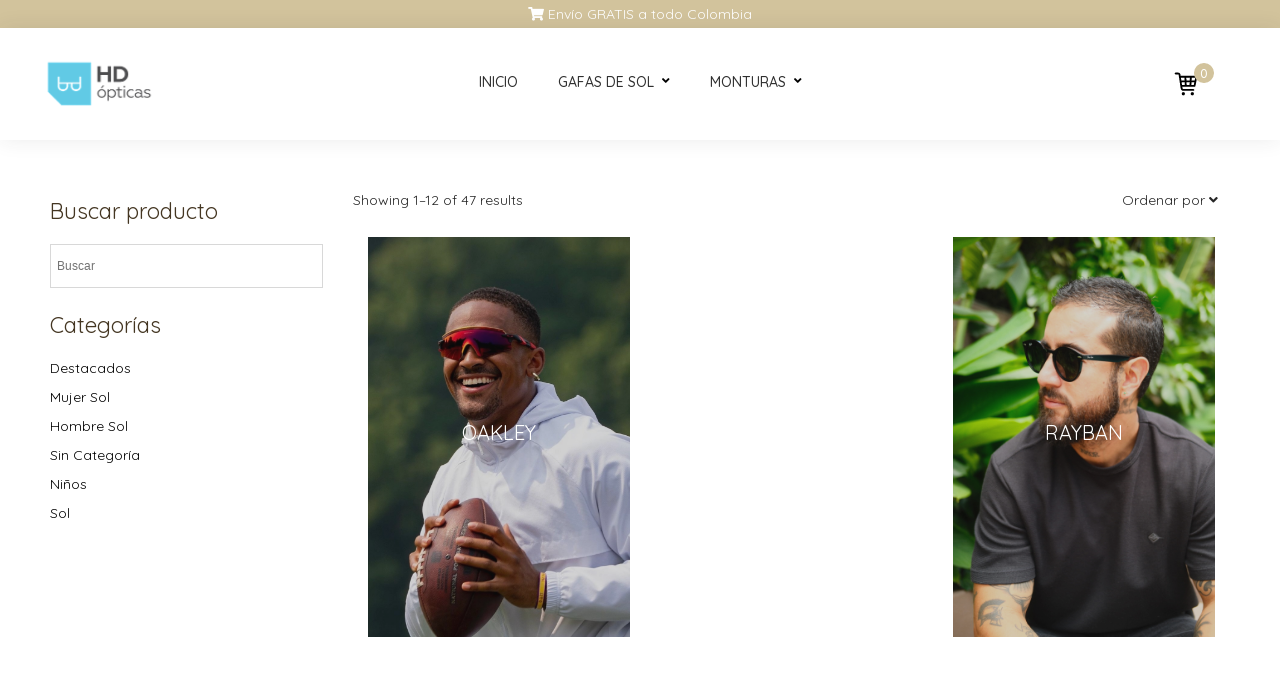

--- FILE ---
content_type: text/html; charset=UTF-8
request_url: https://hdopticas.co/categoria/hombre-sale/
body_size: 14001
content:

<!DOCTYPE html>
<html>
<head>
   <meta charset="UTF-8">
   <meta name="viewport" content="width=device-width, initial-scale=1.0">
   <meta http-equiv="X-UA-Compatible" content="ie=edge">
   <!-- specific styles -->
   <link href="https://hdopticas.co/wp-content/themes/hdopticas/css/home.css" rel="stylesheet">
   <link href="https://hdopticas.co/wp-content/themes/hdopticas/css/products-archive.css" rel="stylesheet" />
   <title>Hombre Sol &#8211; HD OPTICAS</title>
<meta name='robots' content='max-image-preview:large' />
	<style>img:is([sizes="auto" i], [sizes^="auto," i]) { contain-intrinsic-size: 3000px 1500px }</style>
	<link rel='dns-prefetch' href='//s3.amazonaws.com' />
<link rel='dns-prefetch' href='//fonts.googleapis.com' />
<link rel="alternate" type="application/rss+xml" title="HD OPTICAS &raquo; Feed" href="https://hdopticas.co/feed/" />
<link rel="alternate" type="application/rss+xml" title="HD OPTICAS &raquo; Feed de los comentarios" href="https://hdopticas.co/comments/feed/" />
<link rel="alternate" type="application/rss+xml" title="HD OPTICAS &raquo; Hombre Sol Categoría Feed" href="https://hdopticas.co/categoria/hombre-sale/feed/" />
<script type="text/javascript">
/* <![CDATA[ */
window._wpemojiSettings = {"baseUrl":"https:\/\/s.w.org\/images\/core\/emoji\/16.0.1\/72x72\/","ext":".png","svgUrl":"https:\/\/s.w.org\/images\/core\/emoji\/16.0.1\/svg\/","svgExt":".svg","source":{"concatemoji":"https:\/\/hdopticas.co\/wp-includes\/js\/wp-emoji-release.min.js?ver=6.8.2"}};
/*! This file is auto-generated */
!function(s,n){var o,i,e;function c(e){try{var t={supportTests:e,timestamp:(new Date).valueOf()};sessionStorage.setItem(o,JSON.stringify(t))}catch(e){}}function p(e,t,n){e.clearRect(0,0,e.canvas.width,e.canvas.height),e.fillText(t,0,0);var t=new Uint32Array(e.getImageData(0,0,e.canvas.width,e.canvas.height).data),a=(e.clearRect(0,0,e.canvas.width,e.canvas.height),e.fillText(n,0,0),new Uint32Array(e.getImageData(0,0,e.canvas.width,e.canvas.height).data));return t.every(function(e,t){return e===a[t]})}function u(e,t){e.clearRect(0,0,e.canvas.width,e.canvas.height),e.fillText(t,0,0);for(var n=e.getImageData(16,16,1,1),a=0;a<n.data.length;a++)if(0!==n.data[a])return!1;return!0}function f(e,t,n,a){switch(t){case"flag":return n(e,"\ud83c\udff3\ufe0f\u200d\u26a7\ufe0f","\ud83c\udff3\ufe0f\u200b\u26a7\ufe0f")?!1:!n(e,"\ud83c\udde8\ud83c\uddf6","\ud83c\udde8\u200b\ud83c\uddf6")&&!n(e,"\ud83c\udff4\udb40\udc67\udb40\udc62\udb40\udc65\udb40\udc6e\udb40\udc67\udb40\udc7f","\ud83c\udff4\u200b\udb40\udc67\u200b\udb40\udc62\u200b\udb40\udc65\u200b\udb40\udc6e\u200b\udb40\udc67\u200b\udb40\udc7f");case"emoji":return!a(e,"\ud83e\udedf")}return!1}function g(e,t,n,a){var r="undefined"!=typeof WorkerGlobalScope&&self instanceof WorkerGlobalScope?new OffscreenCanvas(300,150):s.createElement("canvas"),o=r.getContext("2d",{willReadFrequently:!0}),i=(o.textBaseline="top",o.font="600 32px Arial",{});return e.forEach(function(e){i[e]=t(o,e,n,a)}),i}function t(e){var t=s.createElement("script");t.src=e,t.defer=!0,s.head.appendChild(t)}"undefined"!=typeof Promise&&(o="wpEmojiSettingsSupports",i=["flag","emoji"],n.supports={everything:!0,everythingExceptFlag:!0},e=new Promise(function(e){s.addEventListener("DOMContentLoaded",e,{once:!0})}),new Promise(function(t){var n=function(){try{var e=JSON.parse(sessionStorage.getItem(o));if("object"==typeof e&&"number"==typeof e.timestamp&&(new Date).valueOf()<e.timestamp+604800&&"object"==typeof e.supportTests)return e.supportTests}catch(e){}return null}();if(!n){if("undefined"!=typeof Worker&&"undefined"!=typeof OffscreenCanvas&&"undefined"!=typeof URL&&URL.createObjectURL&&"undefined"!=typeof Blob)try{var e="postMessage("+g.toString()+"("+[JSON.stringify(i),f.toString(),p.toString(),u.toString()].join(",")+"));",a=new Blob([e],{type:"text/javascript"}),r=new Worker(URL.createObjectURL(a),{name:"wpTestEmojiSupports"});return void(r.onmessage=function(e){c(n=e.data),r.terminate(),t(n)})}catch(e){}c(n=g(i,f,p,u))}t(n)}).then(function(e){for(var t in e)n.supports[t]=e[t],n.supports.everything=n.supports.everything&&n.supports[t],"flag"!==t&&(n.supports.everythingExceptFlag=n.supports.everythingExceptFlag&&n.supports[t]);n.supports.everythingExceptFlag=n.supports.everythingExceptFlag&&!n.supports.flag,n.DOMReady=!1,n.readyCallback=function(){n.DOMReady=!0}}).then(function(){return e}).then(function(){var e;n.supports.everything||(n.readyCallback(),(e=n.source||{}).concatemoji?t(e.concatemoji):e.wpemoji&&e.twemoji&&(t(e.twemoji),t(e.wpemoji)))}))}((window,document),window._wpemojiSettings);
/* ]]> */
</script>
<style id='wp-emoji-styles-inline-css' type='text/css'>

	img.wp-smiley, img.emoji {
		display: inline !important;
		border: none !important;
		box-shadow: none !important;
		height: 1em !important;
		width: 1em !important;
		margin: 0 0.07em !important;
		vertical-align: -0.1em !important;
		background: none !important;
		padding: 0 !important;
	}
</style>
<link rel='stylesheet' id='wp-block-library-css' href='https://hdopticas.co/wp-includes/css/dist/block-library/style.min.css?ver=6.8.2' type='text/css' media='all' />
<style id='classic-theme-styles-inline-css' type='text/css'>
/*! This file is auto-generated */
.wp-block-button__link{color:#fff;background-color:#32373c;border-radius:9999px;box-shadow:none;text-decoration:none;padding:calc(.667em + 2px) calc(1.333em + 2px);font-size:1.125em}.wp-block-file__button{background:#32373c;color:#fff;text-decoration:none}
</style>
<style id='joinchat-button-style-inline-css' type='text/css'>
.wp-block-joinchat-button{border:none!important;text-align:center}.wp-block-joinchat-button figure{display:table;margin:0 auto;padding:0}.wp-block-joinchat-button figcaption{font:normal normal 400 .6em/2em var(--wp--preset--font-family--system-font,sans-serif);margin:0;padding:0}.wp-block-joinchat-button .joinchat-button__qr{background-color:#fff;border:6px solid #25d366;border-radius:30px;box-sizing:content-box;display:block;height:200px;margin:auto;overflow:hidden;padding:10px;width:200px}.wp-block-joinchat-button .joinchat-button__qr canvas,.wp-block-joinchat-button .joinchat-button__qr img{display:block;margin:auto}.wp-block-joinchat-button .joinchat-button__link{align-items:center;background-color:#25d366;border:6px solid #25d366;border-radius:30px;display:inline-flex;flex-flow:row nowrap;justify-content:center;line-height:1.25em;margin:0 auto;text-decoration:none}.wp-block-joinchat-button .joinchat-button__link:before{background:transparent var(--joinchat-ico) no-repeat center;background-size:100%;content:"";display:block;height:1.5em;margin:-.75em .75em -.75em 0;width:1.5em}.wp-block-joinchat-button figure+.joinchat-button__link{margin-top:10px}@media (orientation:landscape)and (min-height:481px),(orientation:portrait)and (min-width:481px){.wp-block-joinchat-button.joinchat-button--qr-only figure+.joinchat-button__link{display:none}}@media (max-width:480px),(orientation:landscape)and (max-height:480px){.wp-block-joinchat-button figure{display:none}}

</style>
<style id='global-styles-inline-css' type='text/css'>
:root{--wp--preset--aspect-ratio--square: 1;--wp--preset--aspect-ratio--4-3: 4/3;--wp--preset--aspect-ratio--3-4: 3/4;--wp--preset--aspect-ratio--3-2: 3/2;--wp--preset--aspect-ratio--2-3: 2/3;--wp--preset--aspect-ratio--16-9: 16/9;--wp--preset--aspect-ratio--9-16: 9/16;--wp--preset--color--black: #000000;--wp--preset--color--cyan-bluish-gray: #abb8c3;--wp--preset--color--white: #ffffff;--wp--preset--color--pale-pink: #f78da7;--wp--preset--color--vivid-red: #cf2e2e;--wp--preset--color--luminous-vivid-orange: #ff6900;--wp--preset--color--luminous-vivid-amber: #fcb900;--wp--preset--color--light-green-cyan: #7bdcb5;--wp--preset--color--vivid-green-cyan: #00d084;--wp--preset--color--pale-cyan-blue: #8ed1fc;--wp--preset--color--vivid-cyan-blue: #0693e3;--wp--preset--color--vivid-purple: #9b51e0;--wp--preset--gradient--vivid-cyan-blue-to-vivid-purple: linear-gradient(135deg,rgba(6,147,227,1) 0%,rgb(155,81,224) 100%);--wp--preset--gradient--light-green-cyan-to-vivid-green-cyan: linear-gradient(135deg,rgb(122,220,180) 0%,rgb(0,208,130) 100%);--wp--preset--gradient--luminous-vivid-amber-to-luminous-vivid-orange: linear-gradient(135deg,rgba(252,185,0,1) 0%,rgba(255,105,0,1) 100%);--wp--preset--gradient--luminous-vivid-orange-to-vivid-red: linear-gradient(135deg,rgba(255,105,0,1) 0%,rgb(207,46,46) 100%);--wp--preset--gradient--very-light-gray-to-cyan-bluish-gray: linear-gradient(135deg,rgb(238,238,238) 0%,rgb(169,184,195) 100%);--wp--preset--gradient--cool-to-warm-spectrum: linear-gradient(135deg,rgb(74,234,220) 0%,rgb(151,120,209) 20%,rgb(207,42,186) 40%,rgb(238,44,130) 60%,rgb(251,105,98) 80%,rgb(254,248,76) 100%);--wp--preset--gradient--blush-light-purple: linear-gradient(135deg,rgb(255,206,236) 0%,rgb(152,150,240) 100%);--wp--preset--gradient--blush-bordeaux: linear-gradient(135deg,rgb(254,205,165) 0%,rgb(254,45,45) 50%,rgb(107,0,62) 100%);--wp--preset--gradient--luminous-dusk: linear-gradient(135deg,rgb(255,203,112) 0%,rgb(199,81,192) 50%,rgb(65,88,208) 100%);--wp--preset--gradient--pale-ocean: linear-gradient(135deg,rgb(255,245,203) 0%,rgb(182,227,212) 50%,rgb(51,167,181) 100%);--wp--preset--gradient--electric-grass: linear-gradient(135deg,rgb(202,248,128) 0%,rgb(113,206,126) 100%);--wp--preset--gradient--midnight: linear-gradient(135deg,rgb(2,3,129) 0%,rgb(40,116,252) 100%);--wp--preset--font-size--small: 13px;--wp--preset--font-size--medium: 20px;--wp--preset--font-size--large: 36px;--wp--preset--font-size--x-large: 42px;--wp--preset--spacing--20: 0.44rem;--wp--preset--spacing--30: 0.67rem;--wp--preset--spacing--40: 1rem;--wp--preset--spacing--50: 1.5rem;--wp--preset--spacing--60: 2.25rem;--wp--preset--spacing--70: 3.38rem;--wp--preset--spacing--80: 5.06rem;--wp--preset--shadow--natural: 6px 6px 9px rgba(0, 0, 0, 0.2);--wp--preset--shadow--deep: 12px 12px 50px rgba(0, 0, 0, 0.4);--wp--preset--shadow--sharp: 6px 6px 0px rgba(0, 0, 0, 0.2);--wp--preset--shadow--outlined: 6px 6px 0px -3px rgba(255, 255, 255, 1), 6px 6px rgba(0, 0, 0, 1);--wp--preset--shadow--crisp: 6px 6px 0px rgba(0, 0, 0, 1);}:where(.is-layout-flex){gap: 0.5em;}:where(.is-layout-grid){gap: 0.5em;}body .is-layout-flex{display: flex;}.is-layout-flex{flex-wrap: wrap;align-items: center;}.is-layout-flex > :is(*, div){margin: 0;}body .is-layout-grid{display: grid;}.is-layout-grid > :is(*, div){margin: 0;}:where(.wp-block-columns.is-layout-flex){gap: 2em;}:where(.wp-block-columns.is-layout-grid){gap: 2em;}:where(.wp-block-post-template.is-layout-flex){gap: 1.25em;}:where(.wp-block-post-template.is-layout-grid){gap: 1.25em;}.has-black-color{color: var(--wp--preset--color--black) !important;}.has-cyan-bluish-gray-color{color: var(--wp--preset--color--cyan-bluish-gray) !important;}.has-white-color{color: var(--wp--preset--color--white) !important;}.has-pale-pink-color{color: var(--wp--preset--color--pale-pink) !important;}.has-vivid-red-color{color: var(--wp--preset--color--vivid-red) !important;}.has-luminous-vivid-orange-color{color: var(--wp--preset--color--luminous-vivid-orange) !important;}.has-luminous-vivid-amber-color{color: var(--wp--preset--color--luminous-vivid-amber) !important;}.has-light-green-cyan-color{color: var(--wp--preset--color--light-green-cyan) !important;}.has-vivid-green-cyan-color{color: var(--wp--preset--color--vivid-green-cyan) !important;}.has-pale-cyan-blue-color{color: var(--wp--preset--color--pale-cyan-blue) !important;}.has-vivid-cyan-blue-color{color: var(--wp--preset--color--vivid-cyan-blue) !important;}.has-vivid-purple-color{color: var(--wp--preset--color--vivid-purple) !important;}.has-black-background-color{background-color: var(--wp--preset--color--black) !important;}.has-cyan-bluish-gray-background-color{background-color: var(--wp--preset--color--cyan-bluish-gray) !important;}.has-white-background-color{background-color: var(--wp--preset--color--white) !important;}.has-pale-pink-background-color{background-color: var(--wp--preset--color--pale-pink) !important;}.has-vivid-red-background-color{background-color: var(--wp--preset--color--vivid-red) !important;}.has-luminous-vivid-orange-background-color{background-color: var(--wp--preset--color--luminous-vivid-orange) !important;}.has-luminous-vivid-amber-background-color{background-color: var(--wp--preset--color--luminous-vivid-amber) !important;}.has-light-green-cyan-background-color{background-color: var(--wp--preset--color--light-green-cyan) !important;}.has-vivid-green-cyan-background-color{background-color: var(--wp--preset--color--vivid-green-cyan) !important;}.has-pale-cyan-blue-background-color{background-color: var(--wp--preset--color--pale-cyan-blue) !important;}.has-vivid-cyan-blue-background-color{background-color: var(--wp--preset--color--vivid-cyan-blue) !important;}.has-vivid-purple-background-color{background-color: var(--wp--preset--color--vivid-purple) !important;}.has-black-border-color{border-color: var(--wp--preset--color--black) !important;}.has-cyan-bluish-gray-border-color{border-color: var(--wp--preset--color--cyan-bluish-gray) !important;}.has-white-border-color{border-color: var(--wp--preset--color--white) !important;}.has-pale-pink-border-color{border-color: var(--wp--preset--color--pale-pink) !important;}.has-vivid-red-border-color{border-color: var(--wp--preset--color--vivid-red) !important;}.has-luminous-vivid-orange-border-color{border-color: var(--wp--preset--color--luminous-vivid-orange) !important;}.has-luminous-vivid-amber-border-color{border-color: var(--wp--preset--color--luminous-vivid-amber) !important;}.has-light-green-cyan-border-color{border-color: var(--wp--preset--color--light-green-cyan) !important;}.has-vivid-green-cyan-border-color{border-color: var(--wp--preset--color--vivid-green-cyan) !important;}.has-pale-cyan-blue-border-color{border-color: var(--wp--preset--color--pale-cyan-blue) !important;}.has-vivid-cyan-blue-border-color{border-color: var(--wp--preset--color--vivid-cyan-blue) !important;}.has-vivid-purple-border-color{border-color: var(--wp--preset--color--vivid-purple) !important;}.has-vivid-cyan-blue-to-vivid-purple-gradient-background{background: var(--wp--preset--gradient--vivid-cyan-blue-to-vivid-purple) !important;}.has-light-green-cyan-to-vivid-green-cyan-gradient-background{background: var(--wp--preset--gradient--light-green-cyan-to-vivid-green-cyan) !important;}.has-luminous-vivid-amber-to-luminous-vivid-orange-gradient-background{background: var(--wp--preset--gradient--luminous-vivid-amber-to-luminous-vivid-orange) !important;}.has-luminous-vivid-orange-to-vivid-red-gradient-background{background: var(--wp--preset--gradient--luminous-vivid-orange-to-vivid-red) !important;}.has-very-light-gray-to-cyan-bluish-gray-gradient-background{background: var(--wp--preset--gradient--very-light-gray-to-cyan-bluish-gray) !important;}.has-cool-to-warm-spectrum-gradient-background{background: var(--wp--preset--gradient--cool-to-warm-spectrum) !important;}.has-blush-light-purple-gradient-background{background: var(--wp--preset--gradient--blush-light-purple) !important;}.has-blush-bordeaux-gradient-background{background: var(--wp--preset--gradient--blush-bordeaux) !important;}.has-luminous-dusk-gradient-background{background: var(--wp--preset--gradient--luminous-dusk) !important;}.has-pale-ocean-gradient-background{background: var(--wp--preset--gradient--pale-ocean) !important;}.has-electric-grass-gradient-background{background: var(--wp--preset--gradient--electric-grass) !important;}.has-midnight-gradient-background{background: var(--wp--preset--gradient--midnight) !important;}.has-small-font-size{font-size: var(--wp--preset--font-size--small) !important;}.has-medium-font-size{font-size: var(--wp--preset--font-size--medium) !important;}.has-large-font-size{font-size: var(--wp--preset--font-size--large) !important;}.has-x-large-font-size{font-size: var(--wp--preset--font-size--x-large) !important;}
:where(.wp-block-post-template.is-layout-flex){gap: 1.25em;}:where(.wp-block-post-template.is-layout-grid){gap: 1.25em;}
:where(.wp-block-columns.is-layout-flex){gap: 2em;}:where(.wp-block-columns.is-layout-grid){gap: 2em;}
:root :where(.wp-block-pullquote){font-size: 1.5em;line-height: 1.6;}
</style>
<link rel='stylesheet' id='widget-addi-style-css' href='https://hdopticas.co/wp-content/plugins/buy-now-pay-later-addi/css/style.css?ver=6.8.2' type='text/css' media='all' />
<link rel='stylesheet' id='contact-form-7-css' href='https://hdopticas.co/wp-content/plugins/contact-form-7/includes/css/styles.css?ver=6.1' type='text/css' media='all' />
<style id='woocommerce-inline-inline-css' type='text/css'>
.woocommerce form .form-row .required { visibility: visible; }
</style>
<link rel='stylesheet' id='aws-style-css' href='https://hdopticas.co/wp-content/plugins/advanced-woo-search/assets/css/common.min.css?ver=3.39' type='text/css' media='all' />
<link rel='stylesheet' id='woo-variation-swatches-css' href='https://hdopticas.co/wp-content/plugins/woo-variation-swatches/assets/css/frontend.min.css?ver=1754254604' type='text/css' media='all' />
<style id='woo-variation-swatches-inline-css' type='text/css'>
:root {
--wvs-tick:url("data:image/svg+xml;utf8,%3Csvg filter='drop-shadow(0px 0px 2px rgb(0 0 0 / .8))' xmlns='http://www.w3.org/2000/svg'  viewBox='0 0 30 30'%3E%3Cpath fill='none' stroke='%23ffffff' stroke-linecap='round' stroke-linejoin='round' stroke-width='4' d='M4 16L11 23 27 7'/%3E%3C/svg%3E");

--wvs-cross:url("data:image/svg+xml;utf8,%3Csvg filter='drop-shadow(0px 0px 5px rgb(255 255 255 / .6))' xmlns='http://www.w3.org/2000/svg' width='72px' height='72px' viewBox='0 0 24 24'%3E%3Cpath fill='none' stroke='%23ff0000' stroke-linecap='round' stroke-width='0.6' d='M5 5L19 19M19 5L5 19'/%3E%3C/svg%3E");
--wvs-single-product-item-width:30px;
--wvs-single-product-item-height:30px;
--wvs-single-product-item-font-size:16px}
</style>
<link rel='stylesheet' id='brands-styles-css' href='https://hdopticas.co/wp-content/plugins/woocommerce/assets/css/brands.css?ver=10.0.4' type='text/css' media='all' />
<link rel='stylesheet' id='dgwt-wcas-style-css' href='https://hdopticas.co/wp-content/plugins/ajax-search-for-woocommerce/assets/css/style.min.css?ver=1.31.0' type='text/css' media='all' />
<link rel='stylesheet' id='hdopticas-style-css' href='https://hdopticas.co/wp-content/themes/hdopticas/css/style.css?ver=6.8.2' type='text/css' media='all' />
<link rel='stylesheet' id='global-font-css' href='https://fonts.googleapis.com/css?family=Quicksand%3A400%2C500%2C600%2C700&#038;display=swap&#038;ver=6.8.2' type='text/css' media='all' />
<link rel='stylesheet' id='hdopticas-woocommerce-style-css' href='https://hdopticas.co/wp-content/themes/hdopticas/css/woocommerce.css?ver=6.8.2' type='text/css' media='all' />
<style id='hdopticas-woocommerce-style-inline-css' type='text/css'>
@font-face {
			font-family: "star";
			src: url("https://hdopticas.co/wp-content/plugins/woocommerce/assets/fonts/star.eot");
			src: url("https://hdopticas.co/wp-content/plugins/woocommerce/assets/fonts/star.eot?#iefix") format("embedded-opentype"),
				url("https://hdopticas.co/wp-content/plugins/woocommerce/assets/fonts/star.woff") format("woff"),
				url("https://hdopticas.co/wp-content/plugins/woocommerce/assets/fonts/star.ttf") format("truetype"),
				url("https://hdopticas.co/wp-content/plugins/woocommerce/assets/fonts/star.svg#star") format("svg");
			font-weight: normal;
			font-style: normal;
		}
</style>
<link rel='stylesheet' id='bootstrap-css' href='https://hdopticas.co/wp-content/themes/hdopticas/css/bootstrap/bootstrap.css?ver=6.8.2' type='text/css' media='all' />
<link rel='stylesheet' id='font-awesome-css' href='https://hdopticas.co/wp-content/themes/hdopticas/css/font-awesome/all.css?ver=6.8.2' type='text/css' media='all' />
<link rel='stylesheet' id='wqpmb-style-css' href='https://hdopticas.co/wp-content/plugins/wc-quantity-plus-minus-button/assets/css/style.css?ver=1.0.0' type='text/css' media='all' />
<script type="text/javascript" src="https://hdopticas.co/wp-content/themes/hdopticas/js/jquery/jquery-3.4.1.min.js?ver=6.8.2" id="jquery-js"></script>
<script type="text/javascript" src="https://hdopticas.co/wp-content/plugins/woocommerce/assets/js/jquery-blockui/jquery.blockUI.min.js?ver=2.7.0-wc.10.0.4" id="jquery-blockui-js" data-wp-strategy="defer"></script>
<script type="text/javascript" id="wc-add-to-cart-js-extra">
/* <![CDATA[ */
var wc_add_to_cart_params = {"ajax_url":"\/wp-admin\/admin-ajax.php","wc_ajax_url":"\/?wc-ajax=%%endpoint%%","i18n_view_cart":"Ver carrito","cart_url":"https:\/\/hdopticas.co\/carrito\/","is_cart":"","cart_redirect_after_add":"no"};
/* ]]> */
</script>
<script type="text/javascript" src="https://hdopticas.co/wp-content/plugins/woocommerce/assets/js/frontend/add-to-cart.min.js?ver=10.0.4" id="wc-add-to-cart-js" defer="defer" data-wp-strategy="defer"></script>
<script type="text/javascript" src="https://hdopticas.co/wp-content/plugins/woocommerce/assets/js/js-cookie/js.cookie.min.js?ver=2.1.4-wc.10.0.4" id="js-cookie-js" defer="defer" data-wp-strategy="defer"></script>
<script type="text/javascript" id="woocommerce-js-extra">
/* <![CDATA[ */
var woocommerce_params = {"ajax_url":"\/wp-admin\/admin-ajax.php","wc_ajax_url":"\/?wc-ajax=%%endpoint%%","i18n_password_show":"Show password","i18n_password_hide":"Hide password","currency":"COP"};
/* ]]> */
</script>
<script type="text/javascript" src="https://hdopticas.co/wp-content/plugins/woocommerce/assets/js/frontend/woocommerce.min.js?ver=10.0.4" id="woocommerce-js" defer="defer" data-wp-strategy="defer"></script>
<script type="text/javascript" src="https://hdopticas.co/wp-content/themes/hdopticas/js/bootstrap/bootstrap.js?ver=6.8.2" id="bootstrap-js"></script>
<link rel="https://api.w.org/" href="https://hdopticas.co/wp-json/" /><link rel="alternate" title="JSON" type="application/json" href="https://hdopticas.co/wp-json/wp/v2/product_cat/27" /><link rel="EditURI" type="application/rsd+xml" title="RSD" href="https://hdopticas.co/xmlrpc.php?rsd" />
<meta name="generator" content="WordPress 6.8.2" />
<meta name="generator" content="WooCommerce 10.0.4" />
		<style>
			.dgwt-wcas-ico-magnifier,.dgwt-wcas-ico-magnifier-handler{max-width:20px}.dgwt-wcas-search-wrapp{max-width:600px}		</style>
			<noscript><style>.woocommerce-product-gallery{ opacity: 1 !important; }</style></noscript>
	<link rel="icon" href="https://hdopticas.co/wp-content/uploads/2020/06/cropped-favicon-hd-1-32x32.png" sizes="32x32" />
<link rel="icon" href="https://hdopticas.co/wp-content/uploads/2020/06/cropped-favicon-hd-1-192x192.png" sizes="192x192" />
<link rel="apple-touch-icon" href="https://hdopticas.co/wp-content/uploads/2020/06/cropped-favicon-hd-1-180x180.png" />
<meta name="msapplication-TileImage" content="https://hdopticas.co/wp-content/uploads/2020/06/cropped-favicon-hd-1-270x270.png" />
		<!-- Facebook Pixel Code -->
		<script>
			var aepc_pixel = {"pixel_id":"294160085132337","user":{},"enable_advanced_events":"yes","fire_delay":"0","can_use_sku":"yes","enable_viewcontent":"no","enable_addtocart":"no","enable_addtowishlist":"no","enable_initiatecheckout":"no","enable_addpaymentinfo":"no","enable_purchase":"no","allowed_params":{"AddToCart":["value","currency","content_category","content_name","content_type","content_ids"],"AddToWishlist":["value","currency","content_category","content_name","content_type","content_ids"]}},
				aepc_pixel_args = [],
				aepc_extend_args = function( args ) {
					if ( typeof args === 'undefined' ) {
						args = {};
					}

					for(var key in aepc_pixel_args)
						args[key] = aepc_pixel_args[key];

					return args;
				};

			// Extend args
			if ( 'yes' === aepc_pixel.enable_advanced_events ) {
				aepc_pixel_args.userAgent = navigator.userAgent;
				aepc_pixel_args.language = navigator.language;

				if ( document.referrer.indexOf( document.domain ) < 0 ) {
					aepc_pixel_args.referrer = document.referrer;
				}
			}

						!function(f,b,e,v,n,t,s){if(f.fbq)return;n=f.fbq=function(){n.callMethod?
				n.callMethod.apply(n,arguments):n.queue.push(arguments)};if(!f._fbq)f._fbq=n;
				n.push=n;n.loaded=!0;n.version='2.0';n.agent='dvpixelcaffeinewordpress';n.queue=[];t=b.createElement(e);t.async=!0;
				t.src=v;s=b.getElementsByTagName(e)[0];s.parentNode.insertBefore(t,s)}(window,
				document,'script','https://connect.facebook.net/en_US/fbevents.js');
			
						fbq('init', aepc_pixel.pixel_id, aepc_pixel.user);

							setTimeout( function() {
				fbq('track', "PageView", aepc_pixel_args);
			}, aepc_pixel.fire_delay * 1000 );
					</script>
		<!-- End Facebook Pixel Code -->
		</head>
<body>
   <div class="site-content">
		
    <div class="top-banner">
        <a href="#">

        	            	<i class="fas fa-shopping-cart"></i>
            
            Envío GRATIS a todo Colombia        </a>
    </div>

<header class="site-header ">
    <div class="container-fluid">
        <div class="row align-items-center">
            <div class="col-6 col-md-3 p-0 d-flex align-items-center">
                <a id="mobile-menu" href="javascript:;" class="mobile-menu" rel="noopener noreferrer">
                    <i class="fas fa-bars" aria-hidden="true"></i>
                </a>
                <a href="https://hdopticas.co" class="logo-holder" title="HD Opticas">
                    <img src="https://hdopticas.co/wp-content/themes/hdopticas/assets/img/commons/logo.png" class="logo" alt="hd opticas | logo" />
                </a>
            </div>
            <div class="col-6 main-menu-holder p-0">
                <nav class="nav-holder">
                    <a id="close-menu" href="javascript:;" class="close-menu">
                        x
                    </a>
                    <ul id="menu-menu-principal" class="menu d-block d-md-flex justify-content-center"><li id="menu-item-189" class="menu-item menu-item-type-post_type menu-item-object-page menu-item-home menu-item-189"><a href="https://hdopticas.co/">Inicio</a></li>
<li id="menu-item-172" class="menu-item menu-item-type-custom menu-item-object-custom current-menu-ancestor current-menu-parent menu-item-has-children menu-item-172"><a href="#">Gafas de sol</a>
<ul class="sub-menu">
	<li id="menu-item-191" class="menu-item menu-item-type-custom menu-item-object-custom current-menu-item menu-item-191"><a href="https://hdopticas.co/categoria/hombre-sale/" aria-current="page">Hombre</a></li>
	<li id="menu-item-192" class="menu-item menu-item-type-custom menu-item-object-custom menu-item-192"><a href="https://hdopticas.co/categoria/women/">Mujer</a></li>
</ul>
</li>
<li id="menu-item-173" class="menu-item menu-item-type-custom menu-item-object-custom menu-item-has-children menu-item-173"><a href="#">Monturas</a>
<ul class="sub-menu">
	<li id="menu-item-194" class="menu-item menu-item-type-custom menu-item-object-custom menu-item-194"><a href="https://hdopticas.co/categoria/hombre/">Hombre</a></li>
	<li id="menu-item-195" class="menu-item menu-item-type-custom menu-item-object-custom menu-item-195"><a href="https://hdopticas.co/categoria/mujer/">Mujer</a></li>
	<li id="menu-item-5199" class="menu-item menu-item-type-taxonomy menu-item-object-product_cat menu-item-5199"><a href="https://hdopticas.co/categoria/ninos/">Niños</a></li>
</ul>
</li>
</ul>                </nav>
            </div>
            <div class="col-6 col-md-3 p-0">
                <nav class="nav-holder social-header p-0">
                    <ul class="d-flex justify-content-end">
                        <li>
                            <a class="cart-icon" href="https://hdopticas.co/carrito/">
                            <img src="https://hdopticas.co/wp-content/themes/hdopticas/assets/icons/cart-icon.svg" alt="Carrito | HDOPTICAS">
                            <span>
                                0                            </span>
                        </a>
                        </li>
                        <li>
                            <a href="https://wa.me/573016387597" class="whatsapp-icon" target="_blank">
                                <img src="https://hdopticas.co/wp-content/themes/hdopticas/assets/icons/whatsapp-svg.svg" alt="Whatsapp icon">
                            </a>
                        </li>
                    </ul>
                </nav>
            </div>
        </div>
    </div>
</header>
		<section class="archive-page">
			<div class="container-fluid content-holder">
				<div class="row flex-column-reverse flex-sm-row">
					<div class="col-12 col-sm-3">
						
<aside id="secondary" class="widget-area">
	<section id="aws_widget-3" class="widget widget_aws_widget"><h2 class="widget-title">Buscar producto</h2><div class="aws-container" data-url="/?wc-ajax=aws_action" data-siteurl="https://hdopticas.co" data-lang="" data-show-loader="true" data-show-more="true" data-show-page="true" data-ajax-search="true" data-show-clear="true" data-mobile-screen="false" data-use-analytics="false" data-min-chars="1" data-buttons-order="1" data-timeout="300" data-is-mobile="false" data-page-id="27" data-tax="product_cat" ><form class="aws-search-form" action="https://hdopticas.co/" method="get" role="search" ><div class="aws-wrapper"><label class="aws-search-label" for="696f94d1e176d">Buscar</label><input type="search" name="s" id="696f94d1e176d" value="" class="aws-search-field" placeholder="Buscar" autocomplete="off" /><input type="hidden" name="post_type" value="product"><input type="hidden" name="type_aws" value="true"><div class="aws-search-clear"><span>×</span></div><div class="aws-loader"></div></div></form></div></section><section id="woocommerce_product_categories-2" class="widget woocommerce widget_product_categories"><h2 class="widget-title">Categorías</h2><ul class="product-categories"><li class="cat-item cat-item-24"><a href="https://hdopticas.co/categoria/featured/">Destacados</a></li>
<li class="cat-item cat-item-56"><a href="https://hdopticas.co/categoria/women/">Mujer Sol</a></li>
<li class="cat-item cat-item-27 current-cat"><a href="https://hdopticas.co/categoria/hombre-sale/">Hombre Sol</a></li>
<li class="cat-item cat-item-15"><a href="https://hdopticas.co/categoria/uncategorized/">Sin Categoría</a></li>
<li class="cat-item cat-item-28"><a href="https://hdopticas.co/categoria/ninos/">Niños</a></li>
<li class="cat-item cat-item-19"><a href="https://hdopticas.co/categoria/sol/">Sol</a></li>
</ul></section></aside><!-- #secondary -->
					</div>
					<div class="col-12 col-sm-9">
						<div class="options-holder">
							<p class="woocommerce-result-count">
	Showing 1&ndash;12 of 47 results</p>

								<div class="wrapper-dropdown">
									<div class="sort-by-wrapper">
										<p class="sort-results">Ordenar por <span><i class="fas fa-angle-down"></i></span></p>
									</div>
									<ul class="dropdown">
										<li><a href="?orderby=menu_order" >Orden por defecto</a></li><li><a href="?orderby=popularity" >Ordenar por popularidad</a></li><li><a href="?orderby=price" >Ordenar por precio: bajo a alto</a></li><li><a href="?orderby=price-desc" >Ordenar por precio: alto a bajo</a></li>									</ul>
								</div>
							</div>
						
							<ul class="products columns-3">
                                                                      <div class="col-6 col-md-4 subcategory-holder">
                                <div class="col-12 d-flex align-items-center justify-content-center">
                                    <a href="https://hdopticas.co/categoria/hombre-sale/oakley-hombre-sale/">
                                        <div class="category-image" style="background-image: url(https://hdopticas.co/wp-content/uploads/2024/11/Screenshot_20241114_214524_Instant-Downloader.jpg"></div>
                                        <h5>OAKLEY</h5>
                                    </a>
                                </div>
                            </div>
                                                                        <div class="col-6 col-md-4 subcategory-holder">
                                <div class="col-12 d-flex align-items-center justify-content-center">
                                    <a href="https://hdopticas.co/categoria/hombre-sale/rayban-hombre-sale/">
                                        <div class="category-image" style="background-image: url(https://hdopticas.co/wp-content/uploads/2024/11/DSCF1086.jpg"></div>
                                        <h5>RAYBAN</h5>
                                    </a>
                                </div>
                            </div>
                                      </ul>
					</div>
				</div>
			</div>
		</section>
      
<footer class="site-footer">
    <div class="container">
        <div class="row">
            <div class="col-12 col-md-3 footer-copy">
                <div class="footer-logo">
                    <a href="https://hdopticas.co" class="logo-holder" title="HD Opticas">
                        <img src="https://hdopticas.co/wp-content/themes/hdopticas/assets/img/commons/logo.png" alt="hd opticas | logo" />
                    </a>
                </div>
                <p>
                    Amor por la salud visual <br />
                    Envíos a todo Colombia <br />
                </p>
                <!-- <hr />
                <ul class="security-seals">
                    <li>
                        <a href="#" class="logo-holder" title="HD Opticas">
                            <img src="https://hdopticas.co/wp-content/themes/hdopticas/assets/img/commons/ssl-seal.png" alt="hd opticas | security" />
                        </a>
                    </li>
                    <li>
                        <a href="#" class="logo-holder" title="HD Opticas">
                            <img src="https://hdopticas.co/wp-content/themes/hdopticas/assets/img/commons/secure-payment.png" alt="hd opticas | security" />
                        </a>
                    </li>
                </ul> -->
            </div>
            <div class="col-12 col-md-6">
                <div class="row footer-links text-center text-sm-left">
                    <div class="col-12 col-sm-4">
                        <p class="list-title">
                            Productos
                        </p>
                        <nav>
                            <ul id="menu-products" class="menu"><li id="menu-item-8610" class="menu-item menu-item-type-taxonomy menu-item-object-product_cat menu-item-8610"><a href="https://hdopticas.co/categoria/featured/hombre/">Hombre</a></li>
<li id="menu-item-3843" class="menu-item menu-item-type-taxonomy menu-item-object-product_cat menu-item-3843"><a href="https://hdopticas.co/categoria/featured/mujer/">Mujer</a></li>
<li id="menu-item-3845" class="menu-item menu-item-type-taxonomy menu-item-object-product_cat menu-item-3845"><a href="https://hdopticas.co/categoria/featured/sunglasses/">Gafas de sol</a></li>
<li id="menu-item-5169" class="menu-item menu-item-type-taxonomy menu-item-object-product_cat menu-item-5169"><a href="https://hdopticas.co/categoria/ninos/">Niños</a></li>
<li id="menu-item-5273" class="menu-item menu-item-type-taxonomy menu-item-object-product_cat menu-item-5273"><a href="https://hdopticas.co/categoria/featured/hombre/weeyewearmen/">WE EYEWEAR</a></li>
</ul>                        </nav>
                    </div>
                    <div class="col-12 col-sm-4">
                        <p class="list-title">
                            ¿Necesitas Ayuda?
                        </p>
                        <nav>
                            <ul id="menu-help" class="menu"><li id="menu-item-5195" class="menu-item menu-item-type-post_type menu-item-object-page menu-item-5195"><a href="https://hdopticas.co/puntos-de-venta/">Puntos de Venta</a></li>
<li id="menu-item-5194" class="menu-item menu-item-type-custom menu-item-object-custom menu-item-5194"><a href="https://wa.me/573057717489">Whatsapp</a></li>
<li id="menu-item-5197" class="menu-item menu-item-type-custom menu-item-object-custom menu-item-5197"><a>Llámanos !</a></li>
<li id="menu-item-5196" class="menu-item menu-item-type-custom menu-item-object-custom menu-item-5196"><a href="mailto:hola@hdopticas.co">hola@hdopticas.co</a></li>
<li id="menu-item-11280" class="menu-item menu-item-type-custom menu-item-object-custom menu-item-11280"><a href="tel:+576045017102">Sede Poblado</a></li>
<li id="menu-item-11281" class="menu-item menu-item-type-custom menu-item-object-custom menu-item-11281"><a href="tel:+576044795742">Sede Centro</a></li>
</ul>                        </nav>
                    </div>
                    <div class="col-12 col-sm-4">
                        <p class="list-title">
                            Somos HD
                        </p>
                        <nav>
                            <ul id="menu-us" class="menu"><li id="menu-item-5182" class="menu-item menu-item-type-post_type menu-item-object-page menu-item-5182"><a href="https://hdopticas.co/nuestra-esencia/">Nuestra esencia</a></li>
</ul>                        </nav>
                    </div>
                </div>
            </div>
            <div class="col-12 col-md-3">
                <div class="social-holder">
                    <p class="list-title text-center">
                        Síguenos
                    </p>
                    <ul class="social-footer justify-content-around">
                        <li>
                            <a href="https://www.instagram.com/hdopticas/" target="_blank" rel="noopener noreferrer">
                                <i class="fab fa-instagram"></i>
                            </a>
                        </li>
                        <li>
                            <a href="http://www.facebook.com/hdopticas1" target="_blank" rel="noopener noreferrer">
                                <i class="fab fa-facebook-f"></i>
                            </a>
                        </li>
                    </ul>
                    <!-- <hr />
                    <ul class="payment-methods">
                        <li>
                            <a href="#">
                                <i class="fab fa-cc-paypal"></i>
                            </a>
                        </li>
                        <li>
                            <a href="#">
                                <i class="fab fa-cc-mastercard"></i>
                            </a>
                        </li>
                        <li>
                            <a href="#">
                                <i class="fab fa-cc-visa"></i>
                            </a>
                        </li>
                        <li>
                            <a href="#">
                                <i class="fas fa-credit-card"></i>
                            </a>
                        </li>
                        <li>
                            <a href="#">
                                <i class="fab fa-cc-amex"></i>
                            </a>
                        </li>
                    </ul> -->
                </div>
            </div>
        </div>
    </div>
    <div class="sub-footer">
        <div class="container">
            <div class="row">
                <div class="col-12 col-sm-6">
                    <p>
                        2026 © HD OPTICAS | Todos los derechos reservados.
                    </p>
                </div>
                <div class="col-12 col-sm-6">
                    <p class="text-center text-sm-right">
                        <a href="https://h8labs.co" target="_blank" title="Diseño y Desarrollo Web - h8labs.co">
                            Made with <i class="far fa-heart"></i> by h8labs
                        </a>
                    </p>
                </div>
            </div>
        </div>
    </div>
</footer>


	</div><!-- #content -->

	<!-- <footer id="colophon" class="site-footer">
		<div class="site-info">
			<a href="https://wordpress.org/">
				Proudly powered by WordPress			</a>
			<span class="sep"> | </span>
				Theme: hdopticas by <a href="https://andresviana.me">Andres Gonzalez</a>.		</div>
	</footer>-->
</div><!-- #page -->

			<noscript><img height="1" width="1" style="display:none" src="https://www.facebook.com/tr?id=294160085132337&amp;ev=PageView&amp;noscript=1"/></noscript>
			<script type="speculationrules">
{"prefetch":[{"source":"document","where":{"and":[{"href_matches":"\/*"},{"not":{"href_matches":["\/wp-*.php","\/wp-admin\/*","\/wp-content\/uploads\/*","\/wp-content\/*","\/wp-content\/plugins\/*","\/wp-content\/themes\/hdopticas\/*","\/*\\?(.+)"]}},{"not":{"selector_matches":"a[rel~=\"nofollow\"]"}},{"not":{"selector_matches":".no-prefetch, .no-prefetch a"}}]},"eagerness":"conservative"}]}
</script>

<div class="joinchat joinchat--right" data-settings='{"telephone":"573005111531","mobile_only":false,"button_delay":3,"whatsapp_web":true,"qr":false,"message_views":2,"message_delay":10,"message_badge":true,"message_send":"","message_hash":"fae16942"}' hidden aria-hidden="false">
	<div class="joinchat__button" role="button" tabindex="0">
									<div class="joinchat__tooltip"><div>¡Escríbenos por Whatsapp!</div></div>
			</div>
			<div class="joinchat__badge">1</div>
					<div class="joinchat__chatbox" role="dialog" aria-labelledby="joinchat__label" aria-modal="true">
			<div class="joinchat__header">
				<div id="joinchat__label">
											<a href="https://join.chat/es/powered/?site=HD%20OPTICAS&#038;url=https%3A%2F%2Fhdopticas.co%2Fcategoria%2Fhombre-sale" rel="nofollow noopener" target="_blank">
							Powered by <svg width="81" height="18" viewbox="0 0 1424 318"><title>Joinchat</title><path d="m171 7 6 2 3 3v5l-1 8a947 947 0 0 0-2 56v53l1 24v31c0 22-6 43-18 63-11 19-27 35-48 48s-44 18-69 18c-14 0-24-3-32-8-7-6-11-13-11-23a26 26 0 0 1 26-27c7 0 13 2 19 6l12 12 1 1a97 97 0 0 0 10 13c4 4 7 6 10 6 4 0 7-2 10-6l6-23v-1c2-12 3-28 3-48V76l-1-3-3-1h-1l-11-2c-2-1-3-3-3-7s1-6 3-7a434 434 0 0 0 90-49zm1205 43c4 0 6 1 6 3l3 36a1888 1888 0 0 0 34 0h1l3 2 1 8-1 8-3 1h-35v62c0 14 2 23 5 28 3 6 9 8 16 8l5-1 3-1c2 0 3 1 5 3s3 4 2 6c-4 10-11 19-22 27-10 8-22 12-36 12-16 0-28-5-37-15l-8-13v1h-1c-17 17-33 26-47 26-18 0-31-13-39-39-5 12-12 22-21 29s-19 10-31 10c-11 0-21-4-29-13-7-8-11-18-11-30 0-10 2-17 5-23s9-11 17-15c13-7 35-14 67-21h1v-11c0-11-2-19-5-26-4-6-8-9-14-9-3 0-5 1-5 4v1l-2 15c-2 11-6 19-11 24-6 6-14 8-23 8-5 0-9-1-13-4-3-3-5-8-5-13 0-11 9-22 26-33s38-17 60-17c41 0 62 15 62 46v58l1 11 2 8 2 3h4l5-3 1-1-1-13v-88l-3-2-12-1c-1 0-2-3-2-7s1-6 2-6c16-4 29-9 40-15 10-6 20-15 31-25 1-2 4-3 7-3zM290 88c28 0 50 7 67 22 17 14 25 34 25 58 0 26-9 46-27 61s-42 22-71 22c-28 0-50-7-67-22a73 73 0 0 1-25-58c0-26 9-46 27-61s42-22 71-22zm588 0c19 0 34 4 45 12 11 9 17 18 17 29 0 6-3 11-7 15s-10 6-17 6c-13 0-24-8-33-25-5-11-10-18-13-21s-6-5-9-5c-8 0-11 6-11 17a128 128 0 0 0 32 81c8 8 16 12 25 12 8 0 16-3 24-10 1-1 3 0 6 2 2 2 3 3 3 5-5 12-15 23-29 32s-30 13-48 13c-24 0-43-7-58-22a78 78 0 0 1-22-58c0-25 9-45 27-60s41-23 68-23zm-402-3 5 2 3 3-1 10a785 785 0 0 0-2 53v76c1 3 2 4 4 4l11 3 11-3c3 0 4-1 4-4v-82l-1-2-3-2-11-1-2-6c0-4 1-6 2-6a364 364 0 0 0 77-44l5 2 3 3v12a393 393 0 0 0-1 21c5-10 12-18 22-25 9-8 21-11 34-11 16 0 29 5 38 14 10 9 14 22 14 39v88c0 3 2 4 4 4l11 3c1 0 2 2 2 6 0 5-1 7-2 7h-1a932 932 0 0 1-49-2 462 462 0 0 0-48 2c-2 0-3-2-3-7 0-3 1-6 3-6l8-3 3-1 1-3v-62c0-14-2-24-6-29-4-6-12-9-22-9l-7 1v99l1 3 3 1 8 3h1l2 6c0 5-1 7-3 7a783 783 0 0 1-47-2 512 512 0 0 0-51 2h-1a895 895 0 0 1-49-2 500 500 0 0 0-50 2c-1 0-2-2-2-7 0-4 1-6 2-6l11-3c2 0 3-1 4-4v-82l-1-3-3-1-11-2c-1 0-2-2-2-6l2-6a380 380 0 0 0 80-44zm539-75 5 2 3 3-1 9a758 758 0 0 0-2 55v42h1c5-9 12-16 21-22 9-7 20-10 32-10 16 0 29 5 38 14 10 9 14 22 14 39v88c0 2 2 3 4 4l11 2c1 0 2 2 2 7 0 4-1 6-2 6h-1a937 937 0 0 1-49-2 466 466 0 0 0-48 2c-2 0-3-2-3-6s1-7 3-7l8-2 3-2 1-3v-61c0-14-2-24-6-29-4-6-12-9-22-9l-7 1v99l1 2 3 2 8 2h1c1 1 2 3 2 7s-1 6-3 6a788 788 0 0 1-47-2 517 517 0 0 0-51 2c-1 0-2-2-2-6 0-5 1-7 2-7l11-2c3-1 4-2 4-5V71l-1-3-3-1-11-2c-1 0-2-2-2-6l2-6a387 387 0 0 0 81-43zm-743 90c-8 0-12 7-12 20a266 266 0 0 0 33 116c3 3 6 4 9 4 8 0 12-6 12-20 0-17-4-38-11-65-8-27-15-44-22-50-3-4-6-5-9-5zm939 65c-6 0-9 4-9 13 0 8 2 16 7 22 5 7 10 10 15 10l6-2v-22c0-6-2-11-7-15-4-4-8-6-12-6zM451 0c10 0 18 3 25 10s10 16 10 26a35 35 0 0 1-35 36c-11 0-19-4-26-10-7-7-10-16-10-26s3-19 10-26 15-10 26-10zm297 249c9 0 16-3 22-8 6-6 9-12 9-20s-3-15-9-21-13-8-22-8-16 3-22 8-9 12-9 21 3 14 9 20 13 8 22 8z"/></svg>
						</a>
									</div>
				<div class="joinchat__close" role="button" tabindex="0" aria-label="Cerrar"></div>
			</div>
			<div class="joinchat__scroll">
				<div class="joinchat__content">
					<div class="joinchat__chat"><div class="joinchat__bubble">Hola, ¿En qué podemos ayudarte?</div></div>
					<div class="joinchat__open" role="button" tabindex="0">
													<div class="joinchat__open__text">Abrir chat</div>
												<svg class="joinchat__open__icon" width="60" height="60" viewbox="0 0 400 400">
							<path class="joinchat__pa" d="M168.83 200.504H79.218L33.04 44.284a1 1 0 0 1 1.386-1.188L365.083 199.04a1 1 0 0 1 .003 1.808L34.432 357.903a1 1 0 0 1-1.388-1.187l29.42-99.427"/>
							<path class="joinchat__pb" d="M318.087 318.087c-52.982 52.982-132.708 62.922-195.725 29.82l-80.449 10.18 10.358-80.112C18.956 214.905 28.836 134.99 81.913 81.913c65.218-65.217 170.956-65.217 236.174 0 42.661 42.661 57.416 102.661 44.265 157.316"/>
						</svg>
					</div>
				</div>
			</div>
		</div>
	</div>
<link rel='stylesheet' id='wc-blocks-style-css' href='https://hdopticas.co/wp-content/plugins/woocommerce/assets/client/blocks/wc-blocks.css?ver=wc-10.0.4' type='text/css' media='all' />
<link rel='stylesheet' id='joinchat-css' href='https://hdopticas.co/wp-content/plugins/creame-whatsapp-me/public/css/joinchat.min.css?ver=6.0.6' type='text/css' media='all' />
<script type="text/javascript" id="widget-addi-js-extra">
/* <![CDATA[ */
var addiParams = {"country":"co","home_url":"\/","is_product":"false","testmode":""};
/* ]]> */
</script>
<script type="text/javascript" src="https://s3.amazonaws.com/statics.addi.com/woocommerce/woocommerce-widget-wrapper-new.bundle.min.js" id="widget-addi-js"></script>
<script type="text/javascript" id="frontend-functions-js-extra">
/* <![CDATA[ */
var addiPlugin = {"url":"https:\/\/hdopticas.co\/wp-content\/plugins\/buy-now-pay-later-addi\/"};
/* ]]> */
</script>
<script type="text/javascript" src="https://hdopticas.co/wp-content/plugins/buy-now-pay-later-addi/js/frontend-functions.js" id="frontend-functions-js"></script>
<script type="text/javascript" src="https://hdopticas.co/wp-includes/js/dist/hooks.min.js?ver=4d63a3d491d11ffd8ac6" id="wp-hooks-js"></script>
<script type="text/javascript" src="https://hdopticas.co/wp-includes/js/dist/i18n.min.js?ver=5e580eb46a90c2b997e6" id="wp-i18n-js"></script>
<script type="text/javascript" id="wp-i18n-js-after">
/* <![CDATA[ */
wp.i18n.setLocaleData( { 'text direction\u0004ltr': [ 'ltr' ] } );
/* ]]> */
</script>
<script type="text/javascript" src="https://hdopticas.co/wp-content/plugins/contact-form-7/includes/swv/js/index.js?ver=6.1" id="swv-js"></script>
<script type="text/javascript" id="contact-form-7-js-translations">
/* <![CDATA[ */
( function( domain, translations ) {
	var localeData = translations.locale_data[ domain ] || translations.locale_data.messages;
	localeData[""].domain = domain;
	wp.i18n.setLocaleData( localeData, domain );
} )( "contact-form-7", {"translation-revision-date":"2024-11-03 12:43:42+0000","generator":"GlotPress\/4.0.1","domain":"messages","locale_data":{"messages":{"":{"domain":"messages","plural-forms":"nplurals=2; plural=n != 1;","lang":"es"},"This contact form is placed in the wrong place.":["Este formulario de contacto est\u00e1 situado en el lugar incorrecto."],"Error:":["Error:"]}},"comment":{"reference":"includes\/js\/index.js"}} );
/* ]]> */
</script>
<script type="text/javascript" id="contact-form-7-js-before">
/* <![CDATA[ */
var wpcf7 = {
    "api": {
        "root": "https:\/\/hdopticas.co\/wp-json\/",
        "namespace": "contact-form-7\/v1"
    },
    "cached": 1
};
/* ]]> */
</script>
<script type="text/javascript" src="https://hdopticas.co/wp-content/plugins/contact-form-7/includes/js/index.js?ver=6.1" id="contact-form-7-js"></script>
<script type="text/javascript" id="aws-script-js-extra">
/* <![CDATA[ */
var aws_vars = {"sale":"\u00a1Oferta!","sku":"SKU: ","showmore":"Ver todos los resultados","noresults":"No se ha encontrado nada"};
/* ]]> */
</script>
<script type="text/javascript" src="https://hdopticas.co/wp-content/plugins/advanced-woo-search/assets/js/common.min.js?ver=3.39" id="aws-script-js"></script>
<script type="text/javascript" src="https://hdopticas.co/wp-includes/js/underscore.min.js?ver=1.13.7" id="underscore-js"></script>
<script type="text/javascript" id="wp-util-js-extra">
/* <![CDATA[ */
var _wpUtilSettings = {"ajax":{"url":"\/wp-admin\/admin-ajax.php"}};
/* ]]> */
</script>
<script type="text/javascript" src="https://hdopticas.co/wp-includes/js/wp-util.min.js?ver=6.8.2" id="wp-util-js"></script>
<script type="text/javascript" id="wp-api-request-js-extra">
/* <![CDATA[ */
var wpApiSettings = {"root":"https:\/\/hdopticas.co\/wp-json\/","nonce":"8bcfee3ebc","versionString":"wp\/v2\/"};
/* ]]> */
</script>
<script type="text/javascript" src="https://hdopticas.co/wp-includes/js/api-request.min.js?ver=6.8.2" id="wp-api-request-js"></script>
<script type="text/javascript" src="https://hdopticas.co/wp-includes/js/dist/vendor/wp-polyfill.min.js?ver=3.15.0" id="wp-polyfill-js"></script>
<script type="text/javascript" src="https://hdopticas.co/wp-includes/js/dist/url.min.js?ver=c2964167dfe2477c14ea" id="wp-url-js"></script>
<script type="text/javascript" id="wp-api-fetch-js-translations">
/* <![CDATA[ */
( function( domain, translations ) {
	var localeData = translations.locale_data[ domain ] || translations.locale_data.messages;
	localeData[""].domain = domain;
	wp.i18n.setLocaleData( localeData, domain );
} )( "default", {"translation-revision-date":"2025-07-09 10:04:44+0000","generator":"GlotPress\/4.0.1","domain":"messages","locale_data":{"messages":{"":{"domain":"messages","plural-forms":"nplurals=2; plural=n != 1;","lang":"es"},"You are probably offline.":["Probablemente est\u00e1s desconectado."],"Media upload failed. If this is a photo or a large image, please scale it down and try again.":["La subida de medios ha fallado. Si esto es una foto o una imagen grande, por favor, reduce su tama\u00f1o e int\u00e9ntalo de nuevo."],"The response is not a valid JSON response.":["Las respuesta no es una respuesta JSON v\u00e1lida."],"An unknown error occurred.":["Ha ocurrido un error desconocido."]}},"comment":{"reference":"wp-includes\/js\/dist\/api-fetch.js"}} );
/* ]]> */
</script>
<script type="text/javascript" src="https://hdopticas.co/wp-includes/js/dist/api-fetch.min.js?ver=3623a576c78df404ff20" id="wp-api-fetch-js"></script>
<script type="text/javascript" id="wp-api-fetch-js-after">
/* <![CDATA[ */
wp.apiFetch.use( wp.apiFetch.createRootURLMiddleware( "https://hdopticas.co/wp-json/" ) );
wp.apiFetch.nonceMiddleware = wp.apiFetch.createNonceMiddleware( "8bcfee3ebc" );
wp.apiFetch.use( wp.apiFetch.nonceMiddleware );
wp.apiFetch.use( wp.apiFetch.mediaUploadMiddleware );
wp.apiFetch.nonceEndpoint = "https://hdopticas.co/wp-admin/admin-ajax.php?action=rest-nonce";
/* ]]> */
</script>
<script type="text/javascript" id="woo-variation-swatches-js-extra">
/* <![CDATA[ */
var woo_variation_swatches_options = {"show_variation_label":"1","clear_on_reselect":"","variation_label_separator":":","is_mobile":"","show_variation_stock":"","stock_label_threshold":"5","cart_redirect_after_add":"no","enable_ajax_add_to_cart":"yes","cart_url":"https:\/\/hdopticas.co\/carrito\/","is_cart":""};
/* ]]> */
</script>
<script type="text/javascript" src="https://hdopticas.co/wp-content/plugins/woo-variation-swatches/assets/js/frontend.min.js?ver=1754254604" id="woo-variation-swatches-js"></script>
<script type="text/javascript" src="https://hdopticas.co/wp-content/themes/hdopticas/js/navigation.js?ver=20151215" id="hdopticas-navigation-js"></script>
<script type="text/javascript" src="https://hdopticas.co/wp-content/themes/hdopticas/js/skip-link-focus-fix.js?ver=20151215" id="hdopticas-skip-link-focus-fix-js"></script>
<script type="text/javascript" src="https://hdopticas.co/wp-content/plugins/creame-whatsapp-me/public/js/joinchat.min.js?ver=6.0.6" id="joinchat-js" defer="defer" data-wp-strategy="defer"></script>
<script type="text/javascript" src="https://hdopticas.co/wp-content/plugins/woocommerce/assets/js/sourcebuster/sourcebuster.min.js?ver=10.0.4" id="sourcebuster-js-js"></script>
<script type="text/javascript" id="wc-order-attribution-js-extra">
/* <![CDATA[ */
var wc_order_attribution = {"params":{"lifetime":1.0e-5,"session":30,"base64":false,"ajaxurl":"https:\/\/hdopticas.co\/wp-admin\/admin-ajax.php","prefix":"wc_order_attribution_","allowTracking":true},"fields":{"source_type":"current.typ","referrer":"current_add.rf","utm_campaign":"current.cmp","utm_source":"current.src","utm_medium":"current.mdm","utm_content":"current.cnt","utm_id":"current.id","utm_term":"current.trm","utm_source_platform":"current.plt","utm_creative_format":"current.fmt","utm_marketing_tactic":"current.tct","session_entry":"current_add.ep","session_start_time":"current_add.fd","session_pages":"session.pgs","session_count":"udata.vst","user_agent":"udata.uag"}};
/* ]]> */
</script>
<script type="text/javascript" src="https://hdopticas.co/wp-content/plugins/woocommerce/assets/js/frontend/order-attribution.min.js?ver=10.0.4" id="wc-order-attribution-js"></script>
<script type="text/javascript" src="https://hdopticas.co/wp-content/plugins/wc-quantity-plus-minus-button/assets/js/scripts.js?ver=1.0.0" id="wqpmb-script-js"></script>
<script type="text/javascript" id="aepc-pixel-events-js-extra">
/* <![CDATA[ */
var aepc_pixel_events = {"custom_events":{"AdvancedEvents":[{"params":{"login_status":"not_logged_in","tax_product_cat":"Hombre Sol","object_id":27,"object_type":"tax_archive"}}]},"api":{"root":"https:\/\/hdopticas.co\/wp-json\/","nonce":"8bcfee3ebc"}};
/* ]]> */
</script>
<script type="text/javascript" src="https://hdopticas.co/wp-content/plugins/pixel-caffeine/build/frontend.js?ver=2.3.3" id="aepc-pixel-events-js"></script>

</body>
</html>

<script type="text/javascript">
    $('document').ready(function(){

        window.FontAwesomeConfig = {
            searchPseudoElements: true
        }    

        // mobile menu function
        $('a#mobile-menu').on('click', function(){
            toggleMobileMenu('open');
        });

        $('a#close-menu').on('click', function(){
            toggleMobileMenu('close');
        });

    });

    // mobile menu function
    function toggleMobileMenu(state) {

        var position = state === 'open' ? '0%' : '-100%';

        $('.main-menu-holder').stop().animate({
            'left': position
        });
    }

</script>
   </div>
   <script type="text/javascript">

		// active filter
		var currentFilter = window.location.search;

		if (currentFilter !== "" && currentFilter !== undefined) {
			$("a[href$='"+ currentFilter +"']").parent().addClass('active');
		} else {
			$("a[href$='?orderby=menu_order']").parent().addClass('active');
		}

	</script>



--- FILE ---
content_type: text/css
request_url: https://hdopticas.co/wp-content/themes/hdopticas/css/home.css
body_size: 1158
content:
.header-content {
  padding-top: 136px;
}
.header-content--no-topbar {
  padding-top: 100px;
}
.header-content .hdo-carousel {
  height: 50vh;
  width: 100%;
}
@media screen and (min-width: 768px) {
  .header-content .hdo-carousel {
    height: 70vh;
  }
}
.header-content .hdo-carousel .item {
  align-items: center;
  background-position: center;
  background-size: cover;
  display: flex;
  height: 50vh;
  width: 100%;
}
@media screen and (min-width: 768px) {
  .header-content .hdo-carousel .item {
    height: 70vh;
  }
}
.header-content .hdo-carousel .item.caption-left-60 > .slider-caption {
  left: 60px;
  text-align: left;
}
.header-content .hdo-carousel .item.caption-center > .slider-caption {
  text-align: center;
}
.header-content .hdo-carousel .item.caption-right-60 > .slider-caption {
  right: 60px;
  text-align: right;
}
.header-content .hdo-carousel .item video {
  display: none;
  position: absolute;
  left: 0;
  top: 0;
  object-fit: cover;
  object-position: center;
  height: 100%;
  width: 100%;
}
@media screen and (min-width: 768px) {
  .header-content .hdo-carousel .item video {
    display: block;
  }
}
.header-content .hdo-carousel .item > .slider-caption {
  padding: 0 10px;
  position: relative;
}
@media screen and (min-width: 768px) {
  .header-content .hdo-carousel .item > .slider-caption {
    padding: 0 80px;
  }
}
.header-content .hdo-carousel .item > .slider-caption a, .header-content .hdo-carousel .item > .slider-caption h2, .header-content .hdo-carousel .item > .slider-caption p {
  color: #fff;
}
.header-content .hdo-carousel .item > .slider-caption .slider-badge {
  background-color: #2f2f2f;
  display: inline-block;
  margin-bottom: 10px;
  padding: 2px 20px;
}
.header-content .hdo-carousel .item > .slider-caption .slider-badge p {
  font-size: 14px;
  font-weight: 100;
  text-transform: uppercase;
}
.header-content .hdo-carousel .item > .slider-caption a.slider-cta {
  display: block;
  margin-top: 20px;
  text-decoration: none;
}
.header-content .hdo-carousel .item > .slider-caption a.slider-cta i {
  margin-left: 4px;
  transition: margin-left 0.2s ease-in-out;
}
.header-content .hdo-carousel .item > .slider-caption a.slider-cta:hover i {
  margin-left: 10px;
}
.header-content .hdo-carousel .owl-dots, .header-content .hdo-carousel .owl-nav {
  bottom: 0;
  position: absolute;
}
.header-content .hdo-carousel .owl-nav {
  bottom: 60%;
  left: 0;
  width: 100%;
}
.header-content .hdo-carousel .owl-nav .owl-prev, .header-content .hdo-carousel .owl-nav .owl-next {
  color: #fff;
  font-size: 3rem;
  opacity: 0.7;
  position: absolute;
}
.header-content .hdo-carousel .owl-nav .owl-prev:hover, .header-content .hdo-carousel .owl-nav .owl-next:hover {
  background: transparent;
  opacity: 1;
}
.header-content .hdo-carousel .owl-nav .owl-prev {
  left: 30px;
}
.header-content .hdo-carousel .owl-nav .owl-next {
  right: 30px;
}
.header-content .hdo-carousel .owl-dots {
  text-align: center;
  width: 100%;
}
.header-content .hdo-carousel .owl-dots button > span {
  background-color: transparent;
  border: 1px solid #fff;
  height: 8px;
  width: 8px;
}
.header-content .hdo-carousel .owl-dots button.active > span, .header-content .hdo-carousel .owl-dots button:hover > span {
  background-color: #fff;
}
.main-categories {
  margin-top: 40px;
}
.main-categories .categories-row {
  flex-shrink: 0;
}
.main-categories .category-holder {
  height: 200px;
  margin-bottom: 20px;
}
@media screen and (min-width: 768px) {
  .main-categories .category-holder {
    height: 400px;
    margin-bottom: 0;
  }
}
.main-categories .category-holder > a {
  display: block;
  height: 100%;
  overflow: hidden;
  position: relative;
  text-decoration: none;
}
.main-categories .category-holder div.category-image {
  height: 100%;
  background-position: center;
  background-repeat: no-repeat;
  background-size: cover;
  left: 0;
  position: absolute;
  top: 0;
  transition: all 0.3s;
  width: 100%;
}
.main-categories .category-holder div.category-image::after {
  background-color: #2f2f2f;
  content: "";
  height: 100%;
  left: 0;
  opacity: 0.2;
  position: absolute;
  top: 0;
  transition: opacity 0.3s;
  width: 100%;
}
.main-categories .category-holder div.category-image:hover {
  transform: scale(1.2);
}
.main-categories .category-holder div.category-image:hover::after {
  opacity: 0.5;
}
.main-categories .category-holder h5 {
  color: #fff;
  font-weight: 300;
  position: relative;
  z-index: 2;
}
.section-breaker {
  align-items: center;
  background-attachment: fixed;
  background-color: #d2c39c;
  background-position: center;
  background-repeat: no-repeat;
  background-size: cover;
  display: flex;
  flex-direction: column;
  justify-content: center;
  margin-top: 50px;
  padding: 90px 40px;
  position: relative;
  width: 100%;
}
.section-breaker::after {
  content: "";
  background-color: rgba(47, 47, 47, 0.5);
  position: absolute;
  top: 0;
  left: 0;
  width: 100%;
  height: 100%;
}
.section-breaker .section-title {
  position: relative;
  z-index: 2;
  max-width: 430px;
  width: 100%;
  text-align: center;
  margin-bottom: 20px;
}
.section-breaker .section-title h2 {
  color: #fff;
  font-size: 1.8rem;
  margin-bottom: 1.5rem;
  font-weight: 400;
}
.section-breaker .section-title p {
  font-size: 1rem;
  color: #fff;
}
.section-breaker div.wpcf7 {
  position: relative;
  z-index: 2;
}
.section-breaker div.wpcf7 form {
  display: flex;
  align-items: baseline;
  justify-content: center;
  background: #fff;
  padding: 20px 20px;
  border-radius: 20px;
  flex-wrap: wrap;
  max-width: 360px;
}
@media screen and (min-width: 768px) {
  .section-breaker div.wpcf7 form {
    border-radius: 90px;
    max-width: 100%;
    align-items: flex-end;
    padding: 20px 50px;
  }
}
.section-breaker div.wpcf7 form div:not(.wpcf7-response-output) {
  display: flex;
}
.section-breaker div.wpcf7 form label {
  color: #909090;
  font-size: 13px;
  margin: 0 10px 0;
}
.section-breaker div.wpcf7 form input {
  outline: 0;
  border: 0;
  box-shadow: 0px 3px 10px rgba(0, 0, 0, 0.12);
  padding: 10px;
  margin: 7px 0;
  width: 100%;
}
@media screen and (min-width: 768px) {
  .section-breaker div.wpcf7 form input {
    width: auto;
  }
}
.section-breaker div.wpcf7 form input[type="submit"] {
  background: #d2c39c;
  padding: 14px 28px;
  color: #fff;
}
.section-breaker div.wpcf7 form div.wpcf7-response-output {
  position: absolute;
  bottom: -55px;
  font-size: 12px;
  background: #ff0000;
  border: 0;
  border-radius: 20px;
  color: #fff;
}
.section-breaker div.wpcf7 form div.wpcf7-mail-sent-ok {
  background: #398f14;
}
.section-breaker div.wpcf7 form div.wpcf7-validation-errors, .section-breaker div.wpcf7 form div.wpcf7-acceptance-missing {
  background: #d0af00;
}
.section-breaker div.wpcf7 form .wpcf7-not-valid-tip {
  position: absolute;
  font-size: 10px;
  margin-top: -2px;
}
.subcategories-section {
  margin-top: 90px;
}
.subcategory-holder {
  height: 140px;
  margin-bottom: 20px;
}
@media screen and (min-width: 768px) {
  .subcategory-holder {
    height: 400px;
  }
}
.subcategory-holder > div {
  height: 100%;
  overflow: hidden;
  position: relative;
}
.subcategory-holder a:hover {
  text-decoration: none;
}
.subcategory-holder div.category-image {
  height: 100%;
  background-position: center;
  background-repeat: no-repeat;
  background-size: cover;
  left: 0;
  position: absolute;
  top: 0;
  transition: all 0.3s;
  width: 100%;
}
.subcategory-holder div.category-image::after {
  background-color: #2f2f2f;
  content: "";
  height: 100%;
  left: 0;
  opacity: 0.2;
  position: absolute;
  top: 0;
  transition: opacity 0.3s;
  width: 100%;
}
.subcategory-holder div.category-image:hover {
  transform: scale(1.2);
}
.subcategory-holder div.category-image:hover::after {
  opacity: 0.5;
}
.subcategory-holder h5 {
  color: #fff;
  font-weight: 300;
  position: relative;
  z-index: 2;
}
.trends-section {
  margin-top: 90px;
}
.trends-section .trend-holder {
  height: 200px;
}
.trends-section .trend-holder > div {
  height: 100%;
  overflow: hidden;
  position: relative;
}
.trends-section .trend-holder a.trend-image {
  display: block;
  background-position: center;
  background-repeat: no-repeat;
  background-size: cover;
  height: 100%;
  left: 0;
  position: absolute;
  top: 0;
  text-decoration: none;
  transition: all 0.3s;
  width: 100%;
}
.trends-section .trend-holder a.trend-image::after {
  background-color: #d2c39c;
  content: "";
  height: 30px;
  left: 0;
  opacity: 0.3;
  position: absolute;
  bottom: 0;
  transition: all 0.3s;
  width: 100%;
}
.trends-section .trend-holder a.trend-image:hover {
  transform: scale(1.2);
}
.trends-section .trend-holder a.trend-image:hover::after {
  bottom: 14px;
  opacity: 0.7;
}
.trends-section .trend-holder h5 {
  color: #fff;
  font-size: 14px;
  font-weight: 300;
  position: relative;
  z-index: 2;
}


--- FILE ---
content_type: text/css
request_url: https://hdopticas.co/wp-content/themes/hdopticas/css/products-archive.css
body_size: 557
content:
section.archive-page {
  padding: 180px 0 0;
}
section.archive-page .content-holder {
  padding: 0 10px;
}
@media screen and (min-width: 950px) {
  section.archive-page .content-holder {
    padding: 0 50px;
  }
}
section.archive-page .widget-area {
  padding-top: 18px;
}
section.archive-page .widget-area h2.widget-title {
  color: #443622;
  font-size: 22px;
  font-weight: 300;
  margin-bottom: 20px;
}
section.archive-page .widget-area ul.product-categories {
  list-style: none;
  margin: 0;
  padding: 0;
}
section.archive-page .widget-area ul.product-categories a {
  display: block;
  color: initial;
  font-size: 14px;
  margin-bottom: 8px;
}
section.archive-page .widget-area section.widget.woocommerce {
  margin-bottom: 50px;
}
section.archive-page .widget-area .woocommerce-product-search button[type="submit"] {
  display: none;
}
section.archive-page .widget-area .search-field {
  border-radius: 0;
  border-width: 1px;
  color: #989898;
  font-size: 14px;
  font-weight: 300;
  line-height: 20px;
  outline: 0;
  padding: 14px 20px;
  width: 100%;
}
section.archive-page .options-holder {
  display: flex;
  justify-content: space-between;
  padding: 10px 0px;
  position: relative;
}
section.archive-page .options-holder .woocommerce-info {
  background-color: unset;
  margin-bottom: 120px;
  margin-top: 40px;
  padding: 0 20px;
  text-align: center;
  width: 100%;
}
@media screen and (min-width: 768px) {
  section.archive-page .options-holder .woocommerce-info {
    margin-top: 150px;
    margin-bottom: 10px;
    padding: 0;
  }
}
section.archive-page .options-holder .sort-results, section.archive-page .options-holder p.woocommerce-result-count {
  color: #262626;
  cursor: pointer;
  font-size: 14px;
}
section.archive-page .options-holder p.woocommerce-result-count {
  display: none;
}
@media screen and (min-width: 340px) {
  section.archive-page .options-holder p.woocommerce-result-count {
    display: block;
  }
}
section.archive-page .options-holder .sort-results span {
  margin-right: 12px;
}
section.archive-page .options-holder .wrapper-dropdown {
  position: relative;
}
section.archive-page .options-holder .wrapper-dropdown:hover > ul.dropdown {
  display: block;
}
section.archive-page .options-holder .wrapper-dropdown ul.dropdown {
  background-color: #fff;
  box-shadow: 0 0 16px rgba(47, 47, 47, 0.2);
  display: none;
  left: -154px;
  list-style: none;
  margin: 0;
  padding: 18px 17px;
  position: absolute;
  width: 250px;
  z-index: 10;
}
section.archive-page .options-holder .wrapper-dropdown ul.dropdown li {
  margin: 6px 0;
}
section.archive-page .options-holder .wrapper-dropdown ul.dropdown li.active > a {
  background-color: #262626;
  color: #fff;
}
section.archive-page .options-holder .wrapper-dropdown ul.dropdown li a {
  border-radius: 4px;
  color: #777;
  display: block;
  font-size: 14px;
  padding: 8px;
  text-decoration: none;
}
section.archive-page .options-holder .wrapper-dropdown ul.dropdown li a:hover {
  background-color: #262626;
  color: #fff;
}
section.archive-page ul.products {
  display: flex;
  flex-wrap: wrap;
  justify-content: center;
}
@media screen and (min-width: 950px) {
  section.archive-page ul.products {
    justify-content: space-between;
  }
}
section.archive-page ul.products li.product {
  margin: 0 10px 3em 0;
  width: 47%;
}
@media screen and (min-width: 950px) {
  section.archive-page ul.products li.product {
    width: 31%;
  }
}
section.archive-page ul.products li.product a {
  text-decoration: none;
}
section.archive-page ul.products li.product a > img.attachment-woocommerce_thumbnail {
  margin: 0 auto;
}
section.archive-page ul.products li.product .woocommerce-loop-product__title {
  margin-top: 24px;
}
section.archive-page ul.products li.product .woocommerce-loop-product__title, section.archive-page ul.products li.product .amount, section.archive-page ul.products li.product .price {
  color: #443622;
  display: block;
  font-size: 14px;
  text-align: center;
  text-transform: uppercase;
  width: 100%;
}
section.archive-page ul.products li.product .amount {
  color: #777;
  font-family: "Quicksand", sans-serif;
  margin-top: 6px;
}
section.archive-page ul.products li.product .add_to_cart_button {
  display: none;
}
section.archive-page ul.page-numbers {
  display: flex;
  justify-content: center;
  margin: 0;
  list-style: none;
  padding: 0;
}
section.archive-page ul.page-numbers li span, section.archive-page ul.page-numbers li a {
  padding: 10px 16px;
  background-color: #d2c39c;
  margin-right: 10px;
  font-size: 12px;
  color: #FFF;
}
section.archive-page ul.page-numbers li span:hover, section.archive-page ul.page-numbers li span.current, section.archive-page ul.page-numbers li a:hover, section.archive-page ul.page-numbers li a.current {
  background-color: #b49b5a;
}
